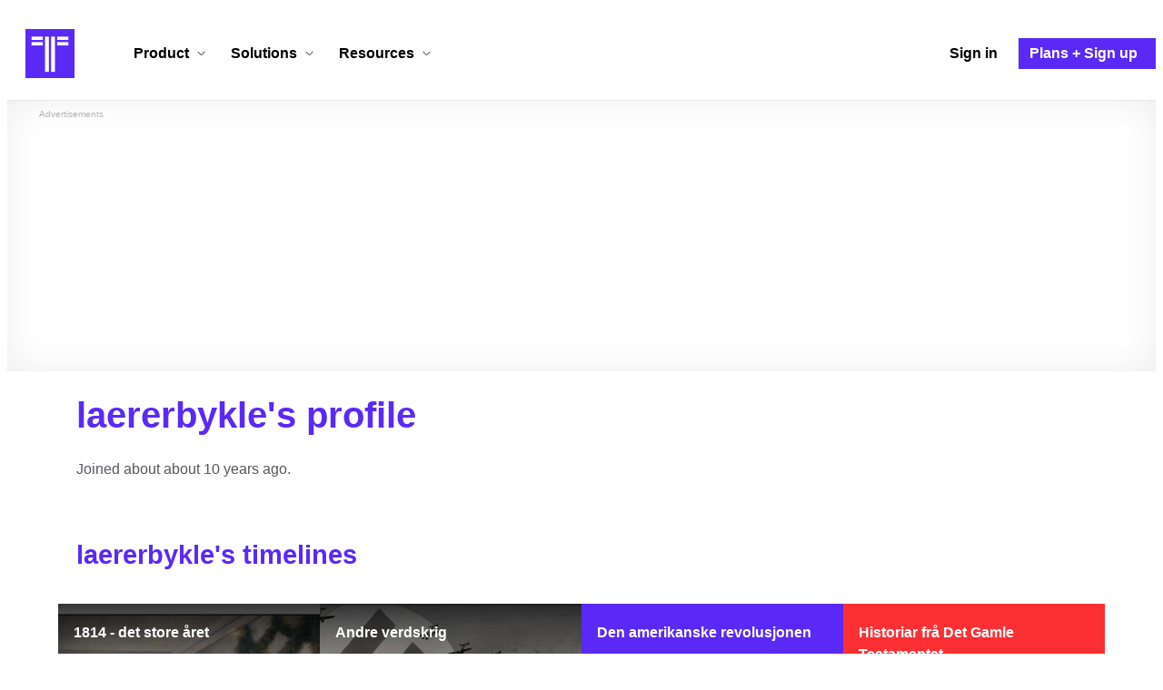

--- FILE ---
content_type: text/html; charset=utf-8
request_url: https://www.google.com/recaptcha/api2/aframe
body_size: 268
content:
<!DOCTYPE HTML><html><head><meta http-equiv="content-type" content="text/html; charset=UTF-8"></head><body><script nonce="wAEfx3Pnv2KzXiNOo8Duiw">/** Anti-fraud and anti-abuse applications only. See google.com/recaptcha */ try{var clients={'sodar':'https://pagead2.googlesyndication.com/pagead/sodar?'};window.addEventListener("message",function(a){try{if(a.source===window.parent){var b=JSON.parse(a.data);var c=clients[b['id']];if(c){var d=document.createElement('img');d.src=c+b['params']+'&rc='+(localStorage.getItem("rc::a")?sessionStorage.getItem("rc::b"):"");window.document.body.appendChild(d);sessionStorage.setItem("rc::e",parseInt(sessionStorage.getItem("rc::e")||0)+1);localStorage.setItem("rc::h",'1765352070683');}}}catch(b){}});window.parent.postMessage("_grecaptcha_ready", "*");}catch(b){}</script></body></html>